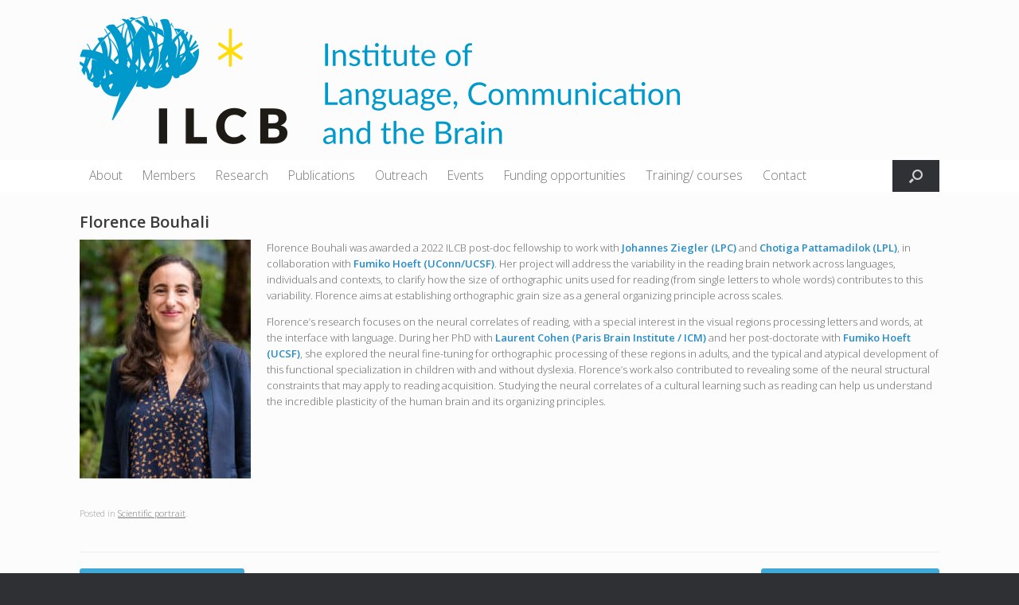

--- FILE ---
content_type: text/html; charset=UTF-8
request_url: https://www.ilcb.fr/florence-bouhali/
body_size: 10063
content:
<!DOCTYPE html><html lang="en-US" prefix="og: https://ogp.me/ns#"><head><meta charset="UTF-8" /><meta http-equiv="X-UA-Compatible" content="IE=10" /><link rel="profile" href="http://gmpg.org/xfn/11" /><link rel="pingback" href="https://www.ilcb.fr/xmlrpc.php" /><link media="all" href="https://www.ilcb.fr/wp-content/cache/autoptimize/css/autoptimize_6a8d012275ef3e4c439942ee34216f46.css" rel="stylesheet"><style media="screen">#footer-widgets .widget{width:100%}#masthead-widgets .widget{width:100%}</style><title>Florence Bouhali | ILCB</title><meta name="description" content="Florence Bouhali was awarded a 2022 ILCB post-doc fellowship to work with Johannes Ziegler (LPC) and Chotiga Pattamadilok (LPL), in collaboration with Fumiko"/><meta name="robots" content="follow, index, max-snippet:-1, max-video-preview:-1, max-image-preview:large"/><link rel="canonical" href="https://www.ilcb.fr/florence-bouhali/" /><meta property="og:locale" content="en_US" /><meta property="og:type" content="article" /><meta property="og:title" content="Florence Bouhali | ILCB" /><meta property="og:description" content="Florence Bouhali was awarded a 2022 ILCB post-doc fellowship to work with Johannes Ziegler (LPC) and Chotiga Pattamadilok (LPL), in collaboration with Fumiko" /><meta property="og:url" content="https://www.ilcb.fr/florence-bouhali/" /><meta property="og:site_name" content="Institute of Language, Communication and the Brain" /><meta property="article:publisher" content="https://www.facebook.com/groups/experiences.remunerees.recherche.participants" /><meta property="article:section" content="Scientific portrait" /><meta property="og:updated_time" content="2022-10-14T15:18:20+02:00" /><meta property="og:image" content="https://www.ilcb.fr/wp-content/uploads/2022/10/Florence-Bouhali-5663.jpg" /><meta property="og:image:secure_url" content="https://www.ilcb.fr/wp-content/uploads/2022/10/Florence-Bouhali-5663.jpg" /><meta property="og:image:width" content="1315" /><meta property="og:image:height" content="1838" /><meta property="og:image:alt" content="Florence Bouhali" /><meta property="og:image:type" content="image/jpeg" /><meta property="article:published_time" content="2022-10-11T10:44:17+02:00" /><meta property="article:modified_time" content="2022-10-14T15:18:20+02:00" /><meta name="twitter:card" content="summary_large_image" /><meta name="twitter:title" content="Florence Bouhali | ILCB" /><meta name="twitter:description" content="Florence Bouhali was awarded a 2022 ILCB post-doc fellowship to work with Johannes Ziegler (LPC) and Chotiga Pattamadilok (LPL), in collaboration with Fumiko" /><meta name="twitter:site" content="@ILCB_france" /><meta name="twitter:creator" content="@ILCB_france" /><meta name="twitter:image" content="https://www.ilcb.fr/wp-content/uploads/2022/10/Florence-Bouhali-5663.jpg" /><meta name="twitter:label1" content="Written by" /><meta name="twitter:data1" content="Xavier Alario" /><meta name="twitter:label2" content="Time to read" /><meta name="twitter:data2" content="Less than a minute" /> <script type="application/ld+json" class="rank-math-schema">{"@context":"https://schema.org","@graph":[{"@type":["EducationalOrganization","Organization"],"@id":"https://www.ilcb.fr/#organization","name":"Institute of Language, Communication and the Brain","url":"https://www.ilcb.fr","sameAs":["https://www.facebook.com/groups/experiences.remunerees.recherche.participants","https://twitter.com/ILCB_france"],"logo":{"@type":"ImageObject","@id":"https://www.ilcb.fr/#logo","url":"https://www.ilcb.fr/wp-content/uploads/2023/09/ILCB_logo_squared_web.png","contentUrl":"https://www.ilcb.fr/wp-content/uploads/2023/09/ILCB_logo_squared_web.png","caption":"Institute of Language, Communication and the Brain","inLanguage":"en-US","width":"300","height":"300"}},{"@type":"WebSite","@id":"https://www.ilcb.fr/#website","url":"https://www.ilcb.fr","name":"Institute of Language, Communication and the Brain","alternateName":"ILCB","publisher":{"@id":"https://www.ilcb.fr/#organization"},"inLanguage":"en-US"},{"@type":"ImageObject","@id":"https://www.ilcb.fr/wp-content/uploads/2022/10/Florence-Bouhali-5663-215x300.jpg","url":"https://www.ilcb.fr/wp-content/uploads/2022/10/Florence-Bouhali-5663-215x300.jpg","width":"200","height":"200","inLanguage":"en-US"},{"@type":"WebPage","@id":"https://www.ilcb.fr/florence-bouhali/#webpage","url":"https://www.ilcb.fr/florence-bouhali/","name":"Florence Bouhali | ILCB","datePublished":"2022-10-11T10:44:17+02:00","dateModified":"2022-10-14T15:18:20+02:00","isPartOf":{"@id":"https://www.ilcb.fr/#website"},"primaryImageOfPage":{"@id":"https://www.ilcb.fr/wp-content/uploads/2022/10/Florence-Bouhali-5663-215x300.jpg"},"inLanguage":"en-US"},{"@type":"Person","@id":"https://www.ilcb.fr/author/fxalario/","name":"Xavier Alario","url":"https://www.ilcb.fr/author/fxalario/","image":{"@type":"ImageObject","@id":"https://www.ilcb.fr/wp-content/plugins/ultimate-member/assets/img/default_avatar.jpg","url":"https://www.ilcb.fr/wp-content/plugins/ultimate-member/assets/img/default_avatar.jpg","caption":"Xavier Alario","inLanguage":"en-US"},"sameAs":["https://lpc.univ-amu.fr/fr"],"worksFor":{"@id":"https://www.ilcb.fr/#organization"}},{"@type":"BlogPosting","headline":"Florence Bouhali | ILCB","datePublished":"2022-10-11T10:44:17+02:00","dateModified":"2022-10-14T15:18:20+02:00","articleSection":"Scientific portrait","author":{"@id":"https://www.ilcb.fr/author/fxalario/","name":"Xavier Alario"},"publisher":{"@id":"https://www.ilcb.fr/#organization"},"description":"Florence Bouhali was awarded a 2022 ILCB post-doc fellowship to work with Johannes Ziegler (LPC) and Chotiga Pattamadilok (LPL), in collaboration with Fumiko","name":"Florence Bouhali | ILCB","@id":"https://www.ilcb.fr/florence-bouhali/#richSnippet","isPartOf":{"@id":"https://www.ilcb.fr/florence-bouhali/#webpage"},"image":{"@id":"https://www.ilcb.fr/wp-content/uploads/2022/10/Florence-Bouhali-5663-215x300.jpg"},"inLanguage":"en-US","mainEntityOfPage":{"@id":"https://www.ilcb.fr/florence-bouhali/#webpage"}}]}</script> <link rel='dns-prefetch' href='//www.googletagmanager.com' /><link rel="alternate" type="application/rss+xml" title="ILCB &raquo; Feed" href="https://www.ilcb.fr/feed/" /><link rel="alternate" type="application/rss+xml" title="ILCB &raquo; Comments Feed" href="https://www.ilcb.fr/comments/feed/" /><link rel="alternate" type="text/calendar" title="ILCB &raquo; iCal Feed" href="https://www.ilcb.fr/events/?ical=1" /><link rel="alternate" type="application/rss+xml" title="ILCB &raquo; Florence Bouhali Comments Feed" href="https://www.ilcb.fr/florence-bouhali/feed/" /><link rel="alternate" title="oEmbed (JSON)" type="application/json+oembed" href="https://www.ilcb.fr/wp-json/oembed/1.0/embed?url=https%3A%2F%2Fwww.ilcb.fr%2Fflorence-bouhali%2F" /><link rel="alternate" title="oEmbed (XML)" type="text/xml+oembed" href="https://www.ilcb.fr/wp-json/oembed/1.0/embed?url=https%3A%2F%2Fwww.ilcb.fr%2Fflorence-bouhali%2F&#038;format=xml" /> <script type="text/javascript" src="https://www.ilcb.fr/wp-includes/js/jquery/jquery.min.js?ver=3.7.1" id="jquery-core-js"></script> <script type="text/javascript" id="siteorigin-mobilenav-js-extra">var mobileNav = {"search":{"url":"https://www.ilcb.fr","placeholder":"Search"},"text":{"navigate":"menu","back":"Back","close":"Close"},"nextIconUrl":"https://www.ilcb.fr/wp-content/themes/vantage/inc/mobilenav/images/next.png","mobileMenuClose":"\u003Ci class=\"fa fa-times\"\u003E\u003C/i\u003E"};
//# sourceURL=siteorigin-mobilenav-js-extra</script> 
 <script type="text/javascript" src="https://www.googletagmanager.com/gtag/js?id=G-E4RZVH705S" id="google_gtagjs-js" async></script> <script type="text/javascript" id="google_gtagjs-js-after">window.dataLayer = window.dataLayer || [];function gtag(){dataLayer.push(arguments);}
gtag("set","linker",{"domains":["www.ilcb.fr"]});
gtag("js", new Date());
gtag("set", "developer_id.dZTNiMT", true);
gtag("config", "G-E4RZVH705S");
//# sourceURL=google_gtagjs-js-after</script> <link rel="https://api.w.org/" href="https://www.ilcb.fr/wp-json/" /><link rel="alternate" title="JSON" type="application/json" href="https://www.ilcb.fr/wp-json/wp/v2/posts/25883" /><link rel="EditURI" type="application/rsd+xml" title="RSD" href="https://www.ilcb.fr/xmlrpc.php?rsd" /><meta name="generator" content="WordPress 6.9" /><link rel='shortlink' href='https://www.ilcb.fr/?p=25883' /> <script type="text/javascript">(function () {
                window.lsow_fs = {can_use_premium_code: false};
            })();</script> <meta name="generator" content="Site Kit by Google 1.170.0" /><meta name="et-api-version" content="v1"><meta name="et-api-origin" content="https://www.ilcb.fr"><link rel="https://theeventscalendar.com/" href="https://www.ilcb.fr/wp-json/tribe/tickets/v1/" /><meta name="tec-api-version" content="v1"><meta name="tec-api-origin" content="https://www.ilcb.fr"><link rel="alternate" href="https://www.ilcb.fr/wp-json/tribe/events/v1/" /><meta name="viewport" content="width=device-width, initial-scale=1" /><link rel="icon" href="https://www.ilcb.fr/wp-content/uploads/2018/11/logo_ilcb_site_icon_512px-150x150.png" sizes="32x32" /><link rel="icon" href="https://www.ilcb.fr/wp-content/uploads/2018/11/logo_ilcb_site_icon_512px-300x300.png" sizes="192x192" /><link rel="apple-touch-icon" href="https://www.ilcb.fr/wp-content/uploads/2018/11/logo_ilcb_site_icon_512px-300x300.png" /><meta name="msapplication-TileImage" content="https://www.ilcb.fr/wp-content/uploads/2018/11/logo_ilcb_site_icon_512px-300x300.png" /><link rel='stylesheet' id='so-css-vantage-css' href='https://www.ilcb.fr/wp-content/cache/autoptimize/css/autoptimize_single_9fa2241404590d58b59eb36f5dbc189f.css?ver=1548791883' type='text/css' media='all' /><link rel='stylesheet' id='sow-social-media-buttons-atom-fa7d148f78cb-css' href='https://www.ilcb.fr/wp-content/cache/autoptimize/css/autoptimize_single_15e7dc51917bc7e054c531b3ec100765.css?ver=6.9' type='text/css' media='all' /></head><body class="wp-singular post-template-default single single-post postid-25883 single-format-standard wp-theme-vantage tribe-no-js page-template-vantage group-blog responsive layout-full no-js no-sidebar has-menu-search page-layout-default mobilenav wpbdp-with-button-styles tribe-theme-vantage"><div id="page-wrapper"> <a class="skip-link screen-reader-text" href="#content">Skip to content</a><header id="masthead" class="site-header" role="banner"><div class="hgroup full-container "><div class="logo-wrapper"> <a href="https://www.ilcb.fr/" title="ILCB" rel="home" class="logo"> <img src="https://www.ilcb.fr/wp-content/uploads/2019/02/ILCB_logo_nom_complet_22cm_Large-1.png"  class="logo-no-height-constrain"  width="754"  height="161"  alt="ILCB | Institute of Language, Communication and the Brain"  /> </a></div><div class="support-text"></div></div><nav class="site-navigation main-navigation primary use-vantage-sticky-menu use-sticky-menu"><div class="full-container"><div class="main-navigation-container"><div id="so-mobilenav-standard-1" data-id="1" class="so-mobilenav-standard"></div><div class="menu-top-menu-container"><ul id="menu-top-menu" class="menu"><li id="menu-item-19332" class="menu-item menu-item-type-post_type menu-item-object-page menu-item-has-children menu-item-19332"><a href="https://www.ilcb.fr/about/">About</a><ul class="sub-menu"><li id="menu-item-19378" class="menu-item menu-item-type-post_type menu-item-object-page menu-item-19378"><a href="https://www.ilcb.fr/about/our-mission/">Our mission</a></li><li id="menu-item-19379" class="menu-item menu-item-type-post_type menu-item-object-page menu-item-19379"><a href="https://www.ilcb.fr/about/partner-institutions/">Institution</a></li><li id="menu-item-19380" class="menu-item menu-item-type-post_type menu-item-object-page menu-item-19380"><a href="https://www.ilcb.fr/about/partner-laboratories/">Partner laboratories</a></li><li id="menu-item-19381" class="menu-item menu-item-type-post_type menu-item-object-page menu-item-19381"><a href="https://www.ilcb.fr/about/platforms/">Platforms</a></li><li id="menu-item-19382" class="menu-item menu-item-type-post_type menu-item-object-page menu-item-19382"><a href="https://www.ilcb.fr/about/crex/">CREx</a></li><li id="menu-item-19383" class="menu-item menu-item-type-post_type menu-item-object-page menu-item-19383"><a href="https://www.ilcb.fr/docs-and-postdocs/">Docs and Postdocs</a></li><li id="menu-item-35386" class="menu-item menu-item-type-post_type menu-item-object-page menu-item-35386"><a href="https://www.ilcb.fr/international-advisory-board/">International Advisory Board</a></li></ul></li><li id="menu-item-19330" class="menu-item menu-item-type-post_type menu-item-object-page menu-item-has-children menu-item-19330"><a href="https://www.ilcb.fr/members/">Members</a><ul class="sub-menu"><li id="menu-item-19342" class="menu-item menu-item-type-post_type menu-item-object-page menu-item-19342"><a href="https://www.ilcb.fr/members/organization-chart/">Organization chart</a></li><li id="menu-item-19344" class="menu-item menu-item-type-post_type menu-item-object-page menu-item-19344"><a href="https://www.ilcb.fr/members/directory/">Members</a></li><li id="menu-item-19341" class="menu-item menu-item-type-post_type menu-item-object-page menu-item-19341"><a href="https://www.ilcb.fr/members/visitors/">Visitors</a></li><li id="menu-item-34064" class="menu-item menu-item-type-post_type menu-item-object-page menu-item-34064"><a href="https://www.ilcb.fr/imera/">Chair IMERA/ILCB</a></li></ul></li><li id="menu-item-19321" class="menu-item menu-item-type-post_type menu-item-object-page menu-item-has-children menu-item-19321"><a href="https://www.ilcb.fr/research/">Research</a><ul class="sub-menu"><li id="menu-item-19556" class="menu-item menu-item-type-post_type menu-item-object-page menu-item-19556"><a href="https://www.ilcb.fr/project-teams/">Project teams</a></li><li id="menu-item-19557" class="menu-item menu-item-type-post_type menu-item-object-page menu-item-has-children menu-item-19557"><a href="https://www.ilcb.fr/research/projects/">research projects</a><ul class="sub-menu"><li id="menu-item-26829" class="menu-item menu-item-type-post_type menu-item-object-page menu-item-26829"><a href="https://www.ilcb.fr/projects/">Projects</a></li><li id="menu-item-26828" class="menu-item menu-item-type-post_type menu-item-object-page menu-item-26828"><a href="https://www.ilcb.fr/events-2/">Events</a></li><li id="menu-item-28224" class="menu-item menu-item-type-post_type menu-item-object-page menu-item-28224"><a href="https://www.ilcb.fr/autres/">Other</a></li></ul></li><li id="menu-item-19558" class="menu-item menu-item-type-post_type menu-item-object-page menu-item-19558"><a href="https://www.ilcb.fr/research/cross-cutting-topics/">Cross-cutting Topics</a></li><li id="menu-item-19559" class="menu-item menu-item-type-post_type menu-item-object-page menu-item-19559"><a href="https://www.ilcb.fr/research/phd-projects/">PhD projects</a></li><li id="menu-item-19560" class="menu-item menu-item-type-post_type menu-item-object-page menu-item-19560"><a href="https://www.ilcb.fr/research/postdocs/">Postdoctoral Projects</a></li></ul></li><li id="menu-item-19323" class="menu-item menu-item-type-post_type menu-item-object-page menu-item-19323"><a href="https://www.ilcb.fr/publications/">Publications</a></li><li id="menu-item-19553" class="menu-item menu-item-type-post_type menu-item-object-page menu-item-has-children menu-item-19553"><a href="https://www.ilcb.fr/reaching-out/">Outreach</a><ul class="sub-menu"><li id="menu-item-19339" class="menu-item menu-item-type-post_type menu-item-object-page menu-item-19339"><a href="https://www.ilcb.fr/newsletter-2/">Newsletter</a></li><li id="menu-item-33757" class="menu-item menu-item-type-post_type menu-item-object-page menu-item-33757"><a href="https://www.ilcb.fr/directory-board-committees/">Directory board committees</a></li><li id="menu-item-19386" class="menu-item menu-item-type-post_type menu-item-object-page menu-item-19386"><a href="https://www.ilcb.fr/presentation/">Podcast ILCB / Fed3C</a></li><li id="menu-item-34573" class="menu-item menu-item-type-post_type menu-item-object-page menu-item-34573"><a href="https://www.ilcb.fr/entretiens-imera/">Interviews with our Iméra chairs</a></li><li id="menu-item-35528" class="menu-item menu-item-type-post_type menu-item-object-page menu-item-35528"><a href="https://www.ilcb.fr/35523-2/">Videos</a></li><li id="menu-item-34730" class="menu-item menu-item-type-post_type menu-item-object-page menu-item-34730"><a href="https://www.ilcb.fr/chaine-de-linstitute-of-language-communication-and-the-brain/">Podcast ILCB</a></li></ul></li><li id="menu-item-19322" class="menu-item menu-item-type-post_type menu-item-object-page menu-item-has-children menu-item-19322"><a href="https://www.ilcb.fr/events/">Events</a><ul class="sub-menu"><li id="menu-item-19348" class="menu-item menu-item-type-taxonomy menu-item-object-tribe_events_cat menu-item-19348"><a href="https://www.ilcb.fr/events/category/lunch-talks/">Lunch Talks</a></li><li id="menu-item-19349" class="menu-item menu-item-type-taxonomy menu-item-object-tribe_events_cat menu-item-19349"><a href="https://www.ilcb.fr/events/category/seminars/">Seminars</a></li><li id="menu-item-19350" class="menu-item menu-item-type-taxonomy menu-item-object-tribe_events_cat menu-item-19350"><a href="https://www.ilcb.fr/events/category/workshop/">Workshop</a></li><li id="menu-item-19351" class="menu-item menu-item-type-taxonomy menu-item-object-tribe_events_cat menu-item-19351"><a href="https://www.ilcb.fr/events/category/journees-de-lilcb/">Journées de l’ILCB</a></li></ul></li><li id="menu-item-19329" class="menu-item menu-item-type-post_type menu-item-object-page menu-item-has-children menu-item-19329"><a href="https://www.ilcb.fr/call-for-applications/">Funding opportunities</a><ul class="sub-menu"><li id="menu-item-35810" class="menu-item menu-item-type-post_type menu-item-object-page menu-item-35810"><a href="https://www.ilcb.fr/appels-a-projets/">Appels à projets</a></li><li id="menu-item-19353" class="menu-item menu-item-type-post_type menu-item-object-page menu-item-has-children menu-item-19353"><a href="https://www.ilcb.fr/phd-grant/">Phd grant</a><ul class="sub-menu"><li id="menu-item-19355" class="menu-item menu-item-type-post_type menu-item-object-page menu-item-19355"><a href="https://www.ilcb.fr/application-and-selection-procedure-3/">Application and selection procedure</a></li><li id="menu-item-19358" class="menu-item menu-item-type-post_type menu-item-object-page menu-item-19358"><a href="https://www.ilcb.fr/potential-collaborators/">Potential collaborators</a></li><li id="menu-item-33782" class="menu-item menu-item-type-post_type menu-item-object-page menu-item-33782"><a href="https://www.ilcb.fr/pre-proposals-2/">Pre-proposals</a></li></ul></li><li id="menu-item-19366" class="menu-item menu-item-type-post_type menu-item-object-page menu-item-has-children menu-item-19366"><a href="https://www.ilcb.fr/ilcb-fellow/">Post doc ILCB</a><ul class="sub-menu"><li id="menu-item-19365" class="menu-item menu-item-type-post_type menu-item-object-page menu-item-19365"><a href="https://www.ilcb.fr/ilcb-postdoc-call/">ILCB Post-doc CALL</a></li><li id="menu-item-19367" class="menu-item menu-item-type-post_type menu-item-object-page menu-item-19367"><a href="https://www.ilcb.fr/application-and-selection-procedure/">Application and selection procedure</a></li><li id="menu-item-34812" class="menu-item menu-item-type-post_type menu-item-object-page menu-item-34812"><a href="https://www.ilcb.fr/potential-collaborators/">Potential collaborators</a></li><li id="menu-item-19370" class="menu-item menu-item-type-post_type menu-item-object-page menu-item-19370"><a href="https://www.ilcb.fr/pre-proposals/">Pre-proposals</a></li></ul></li><li id="menu-item-19326" class="menu-item menu-item-type-post_type menu-item-object-page menu-item-19326"><a href="https://www.ilcb.fr/job-offer/">Job offers</a></li><li id="menu-item-19364" class="menu-item menu-item-type-post_type menu-item-object-page menu-item-19364"><a href="https://www.ilcb.fr/support-for-research-projects/">Seed funding/project support</a></li></ul></li><li id="menu-item-19371" class="menu-item menu-item-type-post_type menu-item-object-page menu-item-has-children menu-item-19371"><a href="https://www.ilcb.fr/education/">Training/ courses</a><ul class="sub-menu"><li id="menu-item-19372" class="menu-item menu-item-type-post_type menu-item-object-page menu-item-19372"><a href="https://www.ilcb.fr/education/master/">Master</a></li><li id="menu-item-19373" class="menu-item menu-item-type-post_type menu-item-object-page menu-item-19373"><a href="https://www.ilcb.fr/education/phd-program/">PhD program</a></li><li id="menu-item-36215" class="menu-item menu-item-type-post_type menu-item-object-page menu-item-36215"><a href="https://www.ilcb.fr/2026-9/">Summer School</a></li><li id="menu-item-19375" class="menu-item menu-item-type-post_type menu-item-object-page menu-item-19375"><a href="https://www.ilcb.fr/education/training-courses/">Training courses</a></li></ul></li><li id="menu-item-34595" class="menu-item menu-item-type-post_type menu-item-object-page menu-item-has-children menu-item-34595"><a target="_blank" href="https://www.ilcb.fr/contact-2/">Contact</a><ul class="sub-menu"><li id="menu-item-33760" class="menu-item menu-item-type-post_type menu-item-object-page menu-item-33760"><a href="https://www.ilcb.fr/mailing-list/">Mailing list</a></li><li id="menu-item-19337" class="menu-item menu-item-type-post_type menu-item-object-page menu-item-19337"><a href="https://www.ilcb.fr/contact/administrative-support/">Administrative support</a></li><li id="menu-item-19336" class="menu-item menu-item-type-post_type menu-item-object-page menu-item-19336"><a href="https://www.ilcb.fr/contact/educational-support/">Educational support</a></li><li id="menu-item-19335" class="menu-item menu-item-type-post_type menu-item-object-page menu-item-19335"><a href="https://www.ilcb.fr/contact/media-kit/">Media Kit</a></li></ul></li></ul></div><div id="so-mobilenav-mobile-1" data-id="1" class="so-mobilenav-mobile"></div><div class="menu-mobilenav-container"><ul id="mobile-nav-item-wrap-1" class="menu"><li><a href="#" class="mobilenav-main-link" data-id="1"><span class="mobile-nav-icon"></span><span class="mobilenav-main-link-text">menu</span></a></li></ul></div></div><div id="search-icon"><div id="search-icon-icon" tabindex="0" role="button" aria-label="Open the search"><div class="vantage-icon-search"></div></div><form method="get" class="searchform" action="https://www.ilcb.fr/" role="search"> <label for="search-form" class="screen-reader-text">Search for:</label> <input type="search" name="s" class="field" id="search-form" value="" placeholder="Search"/></form></div></div></nav></header><div id="main" class="site-main"><div class="full-container"><div id="primary" class="content-area"><div id="content" class="site-content" role="main"><article id="post-25883" class="post post-25883 type-post status-publish format-standard hentry category-scientific-portrait"><div class="entry-main"><header class="entry-header"><h1 class="entry-title">Florence Bouhali</h1><div class="entry-meta"> Posted on <a href="https://www.ilcb.fr/florence-bouhali/" title="10:44" rel="bookmark"><time class="entry-date" datetime="2022-10-11T10:44:17+02:00">October 11, 2022</time></a><time class="updated" datetime="2022-10-14T15:18:20+02:00">October 14, 2022</time> <span class="byline"> by <span class="author vcard"><a class="url fn n" href="https://www.ilcb.fr/author/fxalario/" title="View all posts by Xavier Alario" rel="author">Xavier Alario</a></span></span></div></header><div class="entry-content"><p><img fetchpriority="high" decoding="async" class="alignleft size-medium wp-image-25951" src="https://www.ilcb.fr/wp-content/uploads/2022/10/Florence-Bouhali-5663-215x300.jpg" alt="" width="215" height="300" srcset="https://www.ilcb.fr/wp-content/uploads/2022/10/Florence-Bouhali-5663-215x300.jpg 215w, https://www.ilcb.fr/wp-content/uploads/2022/10/Florence-Bouhali-5663-733x1024.jpg 733w, https://www.ilcb.fr/wp-content/uploads/2022/10/Florence-Bouhali-5663-768x1073.jpg 768w, https://www.ilcb.fr/wp-content/uploads/2022/10/Florence-Bouhali-5663-1099x1536.jpg 1099w, https://www.ilcb.fr/wp-content/uploads/2022/10/Florence-Bouhali-5663-358x500.jpg 358w, https://www.ilcb.fr/wp-content/uploads/2022/10/Florence-Bouhali-5663.jpg 1315w" sizes="(max-width: 215px) 100vw, 215px" /></p><p>Florence Bouhali was awarded a 2022 ILCB post-doc fellowship to work with <a href="https://lpc.univ-amu.fr/fr/profile/ziegler-johannes" target="_blank" rel="noopener nofollow">Johannes Ziegler (LPC)</a> and <a href="https://www.lpl-aix.fr/contact/chotiga-pattamadilok/" target="_blank" rel="noopener nofollow">Chotiga Pattamadilok (LPL)</a>, in collaboration with <a href="https://www.brainlens.org/fumiko-hoeft" target="_blank" rel="noopener nofollow">Fumiko Hoeft (UConn/UCSF)</a>. Her project will address the variability in the reading brain network across languages, individuals and contexts, to clarify how the size of orthographic units used for reading (from single letters to whole words) contributes to this variability. Florence aims at establishing orthographic grain size as a general organizing principle across scales.</p><p>Florence&#8217;s research focuses on the neural correlates of reading, with a special interest in the visual regions processing letters and words, at the interface with language. During her PhD with <a href="https://institutducerveau-icm.org/fr/membre/?user=987" target="_blank" rel="noopener nofollow">Laurent Cohen (Paris Brain Institute / ICM)</a> and her post-doctorate with <a href="https://www.brainlens.org/fumiko-hoeft" target="_blank" rel="noopener nofollow">Fumiko Hoeft (UCSF)</a>, she explored the neural fine-tuning for orthographic processing of these regions in adults, and the typical and atypical development of this functional specialization in children with and without dyslexia. Florence&#8217;s work also contributed to revealing some of the neural structural constraints that may apply to reading acquisition. Studying the neural correlates of a cultural learning such as reading can help us understand the incredible plasticity of the human brain and its organizing principles.</p></div><div class="entry-categories"> Posted in <a href="https://www.ilcb.fr/category/newsletter/scientific-portrait/" rel="category tag">Scientific portrait</a>.</div></div></article><nav id="nav-below" class="site-navigation post-navigation"><h2 class="assistive-text">Post navigation</h2><div class="single-nav-wrapper"><div class="nav-previous"><a href="https://www.ilcb.fr/hibou-an-ebook-to-improve-text-comprehension-and-reading-fluency-for-beginning-readers-of-french/" rel="prev"><span class="meta-nav">&larr;</span> HIBOU: an eBook to improve&hellip;</a></div><div class="nav-next"><a href="https://www.ilcb.fr/conceptual-alignment-in-a-joint-picture-naming-task-performed-with-a-social-robot/" rel="next">Conceptual alignment in a joint&hellip; <span class="meta-nav">&rarr;</span></a></div></div></nav></div></div><div id="secondary" class="widget-area" role="complementary"></div></div></div><footer id="colophon" class="site-footer" role="contentinfo"><div id="footer-widgets" class="full-container"><aside id="siteorigin-panels-builder-3" class="widget widget_siteorigin-panels-builder"><div id="pl-w604b855f03b23"  class="panel-layout" ><div id="pg-w604b855f03b23-0"  class="panel-grid panel-no-style" ><div id="pgc-w604b855f03b23-0-0"  class="panel-grid-cell" ><div id="panel-w604b855f03b23-0-0-0" class="so-panel widget widget_nav_menu panel-first-child panel-last-child" data-index="0" ><div class="menu-menu-2-container"><ul id="menu-menu-2" class="menu"><li id="menu-item-561" class="menu-item menu-item-type-custom menu-item-object-custom menu-item-561"><a href="http://www.lpl-aix.fr/~cep/site_BaseSujets/public/">Participez à une expérience</a></li><li id="menu-item-562" class="menu-item menu-item-type-post_type menu-item-object-page menu-item-562"><a href="https://www.ilcb.fr/contact/newsletter/">Join our newsletter</a></li><li id="menu-item-108" class="menu-item menu-item-type-post_type menu-item-object-page menu-item-108"><a href="https://www.ilcb.fr/contact/media-kit/">Media Kit</a></li><li id="menu-item-106" class="menu-item menu-item-type-custom menu-item-object-custom menu-item-106"><a href="http://www.ilcb.fr/login/">Log-in</a></li></ul></div></div></div><div id="pgc-w604b855f03b23-0-1"  class="panel-grid-cell" ><div id="panel-w604b855f03b23-0-1-0" class="so-panel widget widget_text panel-first-child" data-index="1" ><h3 class="widget-title">GET SUPPORT</h3><div class="textwidget"><p><a href="http://www.ilcb.fr/contact/administrative-support/">Administrative</a><br /> <a href="http://www.ilcb.fr/contact/educational-support/">Educational</a><br /> <a href="https://www.ilcb.fr/contact/web-site-support/" target="_blank" rel="noopener">Web site support</a></p></div></div><div id="panel-w604b855f03b23-0-1-1" class="so-panel widget widget_text panel-last-child" data-index="2" ><div class="textwidget"><p>Copyright<strong> © ILCB 2020 </strong></p></div></div></div><div id="pgc-w604b855f03b23-0-2"  class="panel-grid-cell" ><div id="panel-w604b855f03b23-0-2-0" class="so-panel widget widget_sow-social-media-buttons panel-first-child panel-last-child" data-index="3" ><div 
 class="so-widget-sow-social-media-buttons so-widget-sow-social-media-buttons-atom-fa7d148f78cb" 
 ><div class="social-media-button-container"> <a 
 class="ow-button-hover sow-social-media-button-facebook-0 sow-social-media-button" title="ILCB on Facebook" aria-label="ILCB on Facebook" target="_blank" rel="noopener noreferrer" href="https://www.facebook.com/settings?tab=your_facebook_information" 		> <span> <span class="sow-icon-fontawesome sow-fab" data-sow-icon="&#xf39e;" 
 aria-hidden="true"></span> </span> </a> <a 
 class="ow-button-hover sow-social-media-button-x-twitter-0 sow-social-media-button" title="ILCB on X Twitter" aria-label="ILCB on X Twitter" target="_blank" rel="noopener noreferrer" href="https://twitter.com/ILCB_france" 		> <span> <span class="sow-icon-fontawesome sow-fab" data-sow-icon="&#xe61b;" 
 aria-hidden="true"></span> </span> </a> <a 
 class="ow-button-hover sow-social-media-button-linkedin-0 sow-social-media-button" title="ILCB on Linkedin" aria-label="ILCB on Linkedin" target="_blank" rel="noopener noreferrer" href="https://www.linkedin.com/company/blri-ilcb/about/" 		> <span> <span class="sow-icon-fontawesome sow-fab" data-sow-icon="&#xf0e1;" 
 aria-hidden="true"></span> </span> </a></div></div></div></div><div id="pgc-w604b855f03b23-0-3"  class="panel-grid-cell" ><div id="panel-w604b855f03b23-0-3-0" class="so-panel widget widget_text panel-first-child" data-index="4" ><div class="textwidget"><p>ILCB – CNRS<br /> Université d’Aix-Marseille<br /> 5 avenue Pasteur<br /> 13604 Aix-en-Provence Cedex 1<br /> B.P. 80975<br /> <strong>+33 (0)4 13 55 36 31</strong></p></div></div><div id="panel-w604b855f03b23-0-3-1" class="so-panel widget widget_sow-editor panel-last-child" data-index="5" ><div 
 class="so-widget-sow-editor so-widget-sow-editor-base" 
 ><div class="siteorigin-widget-tinymce textwidget"><p><span style="color: #808080;"><a style="color: #808080;" href="http://www.christobakalov.com/">web site design: <strong> Christo Bakalov </strong></a></span></p></div></div></div></div></div></div></aside></div><div id="theme-attribution">A <a href="https://siteorigin.com">SiteOrigin</a> Theme</div></footer></div><div id="um_upload_single" style="display:none;"></div><div id="um_view_photo" style="display:none;"> <a href="javascript:void(0);" data-action="um_remove_modal" class="um-modal-close" aria-label="Close view photo modal"> <i class="um-faicon-times"></i> </a><div class="um-modal-body photo"><div class="um-modal-photo"></div></div></div> <script type="speculationrules">{"prefetch":[{"source":"document","where":{"and":[{"href_matches":"/*"},{"not":{"href_matches":["/wp-*.php","/wp-admin/*","/wp-content/uploads/*","/wp-content/*","/wp-content/plugins/*","/wp-content/themes/vantage/*","/*\\?(.+)"]}},{"not":{"selector_matches":"a[rel~=\"nofollow\"]"}},{"not":{"selector_matches":".no-prefetch, .no-prefetch a"}}]},"eagerness":"conservative"}]}</script> <script>( function ( body ) {
			'use strict';
			body.className = body.className.replace( /\btribe-no-js\b/, 'tribe-js' );
		} )( document.body );</script> <a href="#" id="scroll-to-top" class="scroll-to-top" title="Back To Top"><span class="vantage-icon-arrow-up"></span></a> <script>var tribe_l10n_datatables = {"aria":{"sort_ascending":": activate to sort column ascending","sort_descending":": activate to sort column descending"},"length_menu":"Show _MENU_ entries","empty_table":"No data available in table","info":"Showing _START_ to _END_ of _TOTAL_ entries","info_empty":"Showing 0 to 0 of 0 entries","info_filtered":"(filtered from _MAX_ total entries)","zero_records":"No matching records found","search":"Search:","all_selected_text":"All items on this page were selected. ","select_all_link":"Select all pages","clear_selection":"Clear Selection.","pagination":{"all":"All","next":"Next","previous":"Previous"},"select":{"rows":{"0":"","_":": Selected %d rows","1":": Selected 1 row"}},"datepicker":{"dayNames":["Sunday","Monday","Tuesday","Wednesday","Thursday","Friday","Saturday"],"dayNamesShort":["Sun","Mon","Tue","Wed","Thu","Fri","Sat"],"dayNamesMin":["S","M","T","W","T","F","S"],"monthNames":["January","February","March","April","May","June","July","August","September","October","November","December"],"monthNamesShort":["January","February","March","April","May","June","July","August","September","October","November","December"],"monthNamesMin":["Jan","Feb","Mar","Apr","May","Jun","Jul","Aug","Sep","Oct","Nov","Dec"],"nextText":"Next","prevText":"Prev","currentText":"Today","closeText":"Done","today":"Today","clear":"Clear"},"registration_prompt":"There is unsaved attendee information. Are you sure you want to continue?"};</script> <script type="text/javascript" id="lsow-frontend-scripts-js-extra">var lsow_settings = {"mobile_width":"780","custom_css":""};
//# sourceURL=lsow-frontend-scripts-js-extra</script> <script type="text/javascript" id="rtec_scripts-js-extra">var rtec = {"ajaxUrl":"https://www.ilcb.fr/wp-admin/admin-ajax.php","checkForDuplicates":"","translations":{"honeypotClear":"I am not a robot"}};
//# sourceURL=rtec_scripts-js-extra</script> <script type="text/javascript" id="vantage-main-js-extra">var vantage = {"fitvids":"1"};
//# sourceURL=vantage-main-js-extra</script> <script type="text/javascript" id="newsletter-js-extra">var newsletter_data = {"action_url":"https://www.ilcb.fr/wp-admin/admin-ajax.php"};
//# sourceURL=newsletter-js-extra</script> <script type="text/javascript" id="wp-util-js-extra">var _wpUtilSettings = {"ajax":{"url":"/wp-admin/admin-ajax.php"}};
//# sourceURL=wp-util-js-extra</script> <script type="text/javascript" src="https://www.ilcb.fr/wp-includes/js/dist/hooks.min.js?ver=dd5603f07f9220ed27f1" id="wp-hooks-js"></script> <script type="text/javascript" src="https://www.ilcb.fr/wp-includes/js/dist/i18n.min.js?ver=c26c3dc7bed366793375" id="wp-i18n-js"></script> <script type="text/javascript" id="wp-i18n-js-after">wp.i18n.setLocaleData( { 'text direction\u0004ltr': [ 'ltr' ] } );
//# sourceURL=wp-i18n-js-after</script> <script type="text/javascript" id="um_common-js-extra">var um_common_variables = {"locale":"en_US"};
var um_common_variables = {"locale":"en_US"};
//# sourceURL=um_common-js-extra</script> <script type="text/javascript" id="um_frontend_common-js-extra">var um_frontend_common_variables = [];
//# sourceURL=um_frontend_common-js-extra</script> <script type="text/javascript" id="um_scripts-js-extra">var um_scripts = {"max_upload_size":"134217728","nonce":"ec1a5dc01b"};
//# sourceURL=um_scripts-js-extra</script> <script id="wp-emoji-settings" type="application/json">{"baseUrl":"https://s.w.org/images/core/emoji/17.0.2/72x72/","ext":".png","svgUrl":"https://s.w.org/images/core/emoji/17.0.2/svg/","svgExt":".svg","source":{"concatemoji":"https://www.ilcb.fr/wp-includes/js/wp-emoji-release.min.js?ver=6.9"}}</script> <script type="module">/*! This file is auto-generated */
const a=JSON.parse(document.getElementById("wp-emoji-settings").textContent),o=(window._wpemojiSettings=a,"wpEmojiSettingsSupports"),s=["flag","emoji"];function i(e){try{var t={supportTests:e,timestamp:(new Date).valueOf()};sessionStorage.setItem(o,JSON.stringify(t))}catch(e){}}function c(e,t,n){e.clearRect(0,0,e.canvas.width,e.canvas.height),e.fillText(t,0,0);t=new Uint32Array(e.getImageData(0,0,e.canvas.width,e.canvas.height).data);e.clearRect(0,0,e.canvas.width,e.canvas.height),e.fillText(n,0,0);const a=new Uint32Array(e.getImageData(0,0,e.canvas.width,e.canvas.height).data);return t.every((e,t)=>e===a[t])}function p(e,t){e.clearRect(0,0,e.canvas.width,e.canvas.height),e.fillText(t,0,0);var n=e.getImageData(16,16,1,1);for(let e=0;e<n.data.length;e++)if(0!==n.data[e])return!1;return!0}function u(e,t,n,a){switch(t){case"flag":return n(e,"\ud83c\udff3\ufe0f\u200d\u26a7\ufe0f","\ud83c\udff3\ufe0f\u200b\u26a7\ufe0f")?!1:!n(e,"\ud83c\udde8\ud83c\uddf6","\ud83c\udde8\u200b\ud83c\uddf6")&&!n(e,"\ud83c\udff4\udb40\udc67\udb40\udc62\udb40\udc65\udb40\udc6e\udb40\udc67\udb40\udc7f","\ud83c\udff4\u200b\udb40\udc67\u200b\udb40\udc62\u200b\udb40\udc65\u200b\udb40\udc6e\u200b\udb40\udc67\u200b\udb40\udc7f");case"emoji":return!a(e,"\ud83e\u1fac8")}return!1}function f(e,t,n,a){let r;const o=(r="undefined"!=typeof WorkerGlobalScope&&self instanceof WorkerGlobalScope?new OffscreenCanvas(300,150):document.createElement("canvas")).getContext("2d",{willReadFrequently:!0}),s=(o.textBaseline="top",o.font="600 32px Arial",{});return e.forEach(e=>{s[e]=t(o,e,n,a)}),s}function r(e){var t=document.createElement("script");t.src=e,t.defer=!0,document.head.appendChild(t)}a.supports={everything:!0,everythingExceptFlag:!0},new Promise(t=>{let n=function(){try{var e=JSON.parse(sessionStorage.getItem(o));if("object"==typeof e&&"number"==typeof e.timestamp&&(new Date).valueOf()<e.timestamp+604800&&"object"==typeof e.supportTests)return e.supportTests}catch(e){}return null}();if(!n){if("undefined"!=typeof Worker&&"undefined"!=typeof OffscreenCanvas&&"undefined"!=typeof URL&&URL.createObjectURL&&"undefined"!=typeof Blob)try{var e="postMessage("+f.toString()+"("+[JSON.stringify(s),u.toString(),c.toString(),p.toString()].join(",")+"));",a=new Blob([e],{type:"text/javascript"});const r=new Worker(URL.createObjectURL(a),{name:"wpTestEmojiSupports"});return void(r.onmessage=e=>{i(n=e.data),r.terminate(),t(n)})}catch(e){}i(n=f(s,u,c,p))}t(n)}).then(e=>{for(const n in e)a.supports[n]=e[n],a.supports.everything=a.supports.everything&&a.supports[n],"flag"!==n&&(a.supports.everythingExceptFlag=a.supports.everythingExceptFlag&&a.supports[n]);var t;a.supports.everythingExceptFlag=a.supports.everythingExceptFlag&&!a.supports.flag,a.supports.everything||((t=a.source||{}).concatemoji?r(t.concatemoji):t.wpemoji&&t.twemoji&&(r(t.twemoji),r(t.wpemoji)))});
//# sourceURL=https://www.ilcb.fr/wp-includes/js/wp-emoji-loader.min.js</script> <script defer src="https://www.ilcb.fr/wp-content/cache/autoptimize/js/autoptimize_c80a59644b83fb60f2039cf247497214.js"></script></body></html>